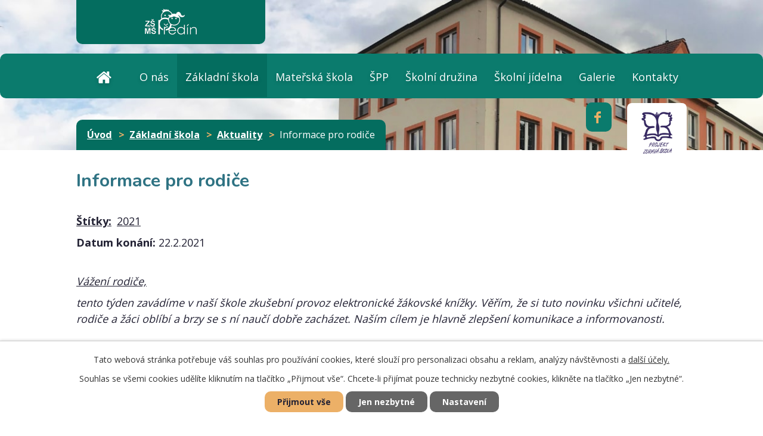

--- FILE ---
content_type: text/html; charset=utf-8
request_url: https://www.zspredin.cz/aktuality-a-akce-skola/informace-pro-rodice
body_size: 7331
content:
<!DOCTYPE html>
<html lang="cs" data-lang-system="cs">
	<head>



		<!--[if IE]><meta http-equiv="X-UA-Compatible" content="IE=EDGE"><![endif]-->
			<meta name="viewport" content="width=device-width, initial-scale=1, user-scalable=yes">
			<meta http-equiv="content-type" content="text/html; charset=utf-8" />
			<meta name="robots" content="index,follow" />
			<meta name="author" content="Antee s.r.o." />
			<meta name="description" content=" 
Vážení rodiče,
tento týden zavádíme v naší škole zkušební provoz elektronické žákovské knížky. Věřím, že si tuto novinku všichni učitelé, rodiče a žáci oblíbí a brzy se s ní naučí dobře zacházet. Naším cílem je hlavně zlepšení komunikace a informovanosti.


Elektronickou žákovskou knížku svého dítěte najdete na internetu v systému dm Software. 
V následujících dnech vám na mail přijdou přihlašovací údaje a všechny potřebné informace.
V el. ŽK budete mít aktuální přehled o známkách a absencích svých dětí.
 Aplikaci dm Software je možné stáhnou do mobilního telefonu.
 V systému budou zapsány známky a absence od začátku 2. pololetí školního roku 2020/2021.
Do konce tohoto školního povedeme souběžně elektronickou i papírovou podobu e. ŽK.


     Mgr. Libuše Vyhnálková  ředitelka ZŠ a MŠ Předín
 " />
			<meta name="viewport" content="width=device-width, initial-scale=1, user-scalable=yes" />
<title>Informace pro rodiče | Základní škola a Mateřská škola Předín</title>

		<link rel="stylesheet" type="text/css" href="https://cdn.antee.cz/jqueryui/1.8.20/css/smoothness/jquery-ui-1.8.20.custom.css?v=2" integrity="sha384-969tZdZyQm28oZBJc3HnOkX55bRgehf7P93uV7yHLjvpg/EMn7cdRjNDiJ3kYzs4" crossorigin="anonymous" />
		<link rel="stylesheet" type="text/css" href="/style.php?nid=SVFDV0c=&amp;ver=1690871172" />
		<link rel="stylesheet" type="text/css" href="/css/libs.css?ver=1685025059" />
		<link rel="stylesheet" type="text/css" href="https://cdn.antee.cz/genericons/genericons/genericons.css?v=2" integrity="sha384-DVVni0eBddR2RAn0f3ykZjyh97AUIRF+05QPwYfLtPTLQu3B+ocaZm/JigaX0VKc" crossorigin="anonymous" />

		<script src="/js/jquery/jquery-3.0.0.min.js" ></script>
		<script src="/js/jquery/jquery-migrate-3.1.0.min.js" ></script>
		<script src="/js/jquery/jquery-ui.min.js" ></script>
		<script src="/js/jquery/jquery.ui.touch-punch.min.js" ></script>
		<script src="/js/libs.min.js?ver=1685025059" ></script>
		<script src="/js/ipo.min.js?ver=1685025035" ></script>
			<script src="/js/locales/cs.js?ver=1685013959" ></script>

			<script src='https://www.google.com/recaptcha/api.js?hl=cs&render=explicit' ></script>

		<link href="/aktuality-a-akce-skola?action=atom" type="application/atom+xml" rel="alternate" title="Aktuality">
		<link href="/aktuality-a-akce-skolka?action=atom" type="application/atom+xml" rel="alternate" title="Aktuality a akce">
		<link href="/dokumenty-zs?action=atom" type="application/atom+xml" rel="alternate" title="Dokumenty">
		<link href="/napsali-o-nas?action=atom" type="application/atom+xml" rel="alternate" title="Napsali o nás">
		<link href="/poradenske-pracoviste?action=atom" type="application/atom+xml" rel="alternate" title="ŠPP">
		<link href="/skolska-rada?action=atom" type="application/atom+xml" rel="alternate" title="Školská rada">
		<link href="/sber-stareho-papiru?action=atom" type="application/atom+xml" rel="alternate" title="Sběr starého papíru">
		<link href="/dokumenty-ms?action=atom" type="application/atom+xml" rel="alternate" title="Dokumenty">
		<link href="/skolni-jidelna?action=atom" type="application/atom+xml" rel="alternate" title="Školní jídelna">
		<link href="/zdrava-skola?action=atom" type="application/atom+xml" rel="alternate" title="Zdravá škola">
		<link href="/projekty-a-programy?action=atom" type="application/atom+xml" rel="alternate" title="Projekty a programy">
		<link href="/skolni-druzina?action=atom" type="application/atom+xml" rel="alternate" title="Školní družina">
		<link href="/prestup-zaka-z-jine-skoly?action=atom" type="application/atom+xml" rel="alternate" title="Přestup žáka z jiné školy">
		<link href="/o-nas?action=atom" type="application/atom+xml" rel="alternate" title="O nás">
		<link href="/komentar-k-bodum-ze-sr?action=atom" type="application/atom+xml" rel="alternate" title="Komentář k bodům ze ŠŘ">
<link rel="preconnect" href="https://fonts.googleapis.com">
<link rel="preconnect" href="https://fonts.gstatic.com" crossorigin>
<link href="https://fonts.googleapis.com/css?family=Nunito:400,700%7COpen+Sans:400,700&amp;display=fallback&amp;subset=latin-ext" rel="stylesheet">
<link href="/image.php?nid=17592&amp;oid=7083872" rel="icon" type="image/png">
<link rel="shortcut icon" href="/image.php?nid=17592&amp;oid=7083872">
<script>
//posun ipocopyright
ipo.api.live('#ipocopyright', function(el) {
$(el).insertAfter("#ipocontainer");
});
//backlink
ipo.api.live('.backlink', function(el) {
$(el).addClass("action-button");
});
//posun owl
ipo.api.live('.slideshow-container', function(el) {
$(el).insertAfter("#ipoheader");
});
</script>




	</head>

	<body id="page7070353" class="subpage7070353 subpage7070343"
			
			data-nid="17592"
			data-lid="CZ"
			data-oid="7070353"
			data-layout-pagewidth="1024"
			
			data-slideshow-timer="3"
			 data-ipo-article-id="526402" data-ipo-article-tags="2021"
						
				
				data-layout="responsive" data-viewport_width_responsive="1024"
			>



							<div id="snippet-cookiesConfirmation-euCookiesSnp">			<div id="cookieChoiceInfo" class="cookie-choices-info template_1">
					<p>Tato webová stránka potřebuje váš souhlas pro používání cookies, které slouží pro personalizaci obsahu a reklam, analýzy návštěvnosti a 
						<a class="cookie-button more" href="https://navody.antee.cz/cookies" target="_blank">další účely.</a>
					</p>
					<p>
						Souhlas se všemi cookies udělíte kliknutím na tlačítko „Přijmout vše“. Chcete-li přijímat pouze technicky nezbytné cookies, klikněte na tlačítko „Jen nezbytné“.
					</p>
				<div class="buttons">
					<a class="cookie-button action-button ajax" id="cookieChoiceButton" rel=”nofollow” href="/aktuality-a-akce-skola/informace-pro-rodice?do=cookiesConfirmation-acceptAll">Přijmout vše</a>
					<a class="cookie-button cookie-button--settings action-button ajax" rel=”nofollow” href="/aktuality-a-akce-skola/informace-pro-rodice?do=cookiesConfirmation-onlyNecessary">Jen nezbytné</a>
					<a class="cookie-button cookie-button--settings action-button ajax" rel=”nofollow” href="/aktuality-a-akce-skola/informace-pro-rodice?do=cookiesConfirmation-openSettings">Nastavení</a>
				</div>
			</div>
</div>				<div id="ipocontainer">

			<div class="menu-toggler">

				<span>Menu</span>
				<span class="genericon genericon-menu"></span>
			</div>

			<span id="back-to-top">

				<i class="fa fa-angle-up"></i>
			</span>

			<div id="ipoheader">

				<!--<a iflang="cs" href="http://ipopage/?lang=cs" class="header-logo"><img src="/image.php?nid=17592&amp;oid=10229905&amp;width=1&amp;height=1" width="1" height="1" alt=""></a>-->

<div class="header-inner layout-container">
	<div class="header-inner__item">
		<a class="header-logo" href="/">
			<span class="header-logo__title flex-container">
				<img src="/file.php?nid=17592&amp;oid=7283355" alt="logo ZS">
			</span>
		</a>
	</div>
	<div class="header-inner__item facebook">
		<a href="https://www.facebook.com/profile.php?id=61550936817977" target="_blank" rel="noopener noreferrer">
			<svg xmlns="http://www.w3.org/2000/svg" width="10.867" height="20.168" viewbox="0 0 10.867 20.168">
				<path id="Path_1" data-name="Path 1" d="M191.661,139.045h3.106V135.2h-3.106a4.865,4.865,0,0,0-4.655,5.042v1.936H183.9v3.854h3.106v9.337h3.881V146.04h3.881v-3.854h-3.881v-1.981C190.878,139.549,191.292,139.045,191.661,139.045Z" transform="translate(-183.9 -135.2)" fill="#ecb067"></path>
			</svg>
		</a>
	</div>
</div>
<div class="header-project layout-container">
	<a href="/zdrava-skola">
		<img src="/image.php?nid=17592&amp;oid=7083876" alt="projekt zdravá škola">
	</a>
</div>

<div class="header-pages">
	
		 
		<div class="boxImage">
			<div style="background-image:url(/image.php?oid=7084985&amp;nid=17592);"></div>
		</div>
		 
		
	
</div>			</div>

			<div id="ipotopmenuwrapper">

				<div id="ipotopmenu">
<h4 class="hiddenMenu">Horní menu</h4>
<ul class="topmenulevel1"><li class="topmenuitem1 noborder" id="ipomenu6820140"><a href="/">Úvod</a></li><li class="topmenuitem1" id="ipomenu11983978"><a href="/o-nas">O nás</a></li><li class="topmenuitem1 active" id="ipomenu7070343"><a href="/zakladni-skola">Základní škola</a><ul class="topmenulevel2"><li class="topmenuitem2 active" id="ipomenu7070353"><a href="/aktuality-a-akce-skola">Aktuality</a></li><li class="topmenuitem2" id="ipomenu7244713"><a href="/akce-skoly">Akce školy</a></li><li class="topmenuitem2" id="ipomenu7078675"><a href="/rozvrhy-a-zvoneni">Rozvrhy a zvonění</a><ul class="topmenulevel3"><li class="topmenuitem3" id="ipomenu7078711"><a href="/1-rocnik">1. ročník</a></li><li class="topmenuitem3" id="ipomenu7078713"><a href="/2-rocnik">2. ročník</a></li><li class="topmenuitem3" id="ipomenu7078714"><a href="/3-rocnik">3. ročník</a></li><li class="topmenuitem3" id="ipomenu7078715"><a href="/4-rocnik">4. ročník</a></li><li class="topmenuitem3" id="ipomenu7078716"><a href="/5-rocnik">5. ročník</a></li><li class="topmenuitem3" id="ipomenu7078735"><a href="/6-rocnik">6. ročník</a></li><li class="topmenuitem3" id="ipomenu7078737"><a href="/7-rocnik">7. ročník</a></li><li class="topmenuitem3" id="ipomenu7078739"><a href="/8-rocnik">8. ročník</a></li><li class="topmenuitem3" id="ipomenu7078741"><a href="/9-rocnik">9. ročník</a></li></ul></li><li class="topmenuitem2" id="ipomenu7078991"><a href="/zajmova-cinnost">Zájmová činnost</a></li><li class="topmenuitem2" id="ipomenu7078946"><a href="/zemestnanci">Zaměstnanci</a></li><li class="topmenuitem2" id="ipomenu7079006"><a href="/organizace-skolniho-roku">Organizace školního roku</a></li><li class="topmenuitem2" id="ipomenu7079012"><a href="/dokumenty-zs">Dokumenty</a></li><li class="topmenuitem2" id="ipomenu11984144"><a href="/komentar-k-bodum-ze-sr">Komentář k bodům ze ŠŘ</a></li><li class="topmenuitem2" id="ipomenu11983974"><a href="/prestup-zaka-z-jine-skoly">Přestup žáka z jiné školy</a></li><li class="topmenuitem2" id="ipomenu7079122"><a href="/napsali-o-nas">Napsali o nás</a></li><li class="topmenuitem2" id="ipomenu8999063"><a href="/zakovsky-parlament">Žákovský parlament</a></li><li class="topmenuitem2" id="ipomenu7079509"><a href="/skolska-rada">Školská rada</a></li><li class="topmenuitem2" id="ipomenu10248998"><a href="/projekty-a-programy">Projekty a programy</a></li><li class="topmenuitem2" id="ipomenu7292080"><a href="/rozpocet">Rozpočet</a><ul class="topmenulevel3"><li class="topmenuitem3" id="ipomenu8096995"><a href="/provoz">Provoz</a></li><li class="topmenuitem3" id="ipomenu8096997"><a href="/msmt">MŠMT</a></li></ul></li><li class="topmenuitem2" id="ipomenu8151168"><a href="/povinne-zverejnovane-informace">Povinně zveřejňované informace</a></li><li class="topmenuitem2" id="ipomenu7079520"><a href="/sber-stareho-papiru">Sběr starého papíru</a></li><li class="topmenuitem2" id="ipomenu7164460"><a href="/gdpr">GDPR</a></li><li class="topmenuitem2" id="ipomenu9811551"><a href="/kronika">Kronika</a></li></ul></li><li class="topmenuitem1" id="ipomenu7070344"><a href="/materska-skola">Mateřská škola</a><ul class="topmenulevel2"><li class="topmenuitem2" id="ipomenu7070354"><a href="/aktuality-a-akce-skolka">Aktuality a akce</a></li><li class="topmenuitem2" id="ipomenu7093424"><a href="/omluvenka-ms">Elektronická omluvenka</a></li><li class="topmenuitem2" id="ipomenu7082102"><a href="/predinska-materinka">Předínská MATEŘINKA</a></li><li class="topmenuitem2" id="ipomenu7082232"><a href="/jine-projekty">Jiné projekty</a></li><li class="topmenuitem2" id="ipomenu7082257"><a href="/zamestnanci">Zaměstnanci</a></li><li class="topmenuitem2" id="ipomenu7082267"><a href="/dokumenty-ms">Dokumenty</a></li></ul></li><li class="topmenuitem1" id="ipomenu7079487"><a href="/poradenske-pracoviste">ŠPP</a><ul class="topmenulevel2"><li class="topmenuitem2" id="ipomenu7079469"><a href="/cile">Školní poradenské pracoviště</a></li><li class="topmenuitem2" id="ipomenu8115409"><a href="/metodik-prevence">Metodik prevence</a></li><li class="topmenuitem2" id="ipomenu7079468"><a href="/vychovny-poradce">Výchovný poradce</a></li><li class="topmenuitem2" id="ipomenu9887504"><a href="/dokumenty-pro-prvnaky">Dokumenty pro prvňáky</a></li></ul></li><li class="topmenuitem1" id="ipomenu10251370"><a href="/skolni-druzina">Školní družina</a></li><li class="topmenuitem1" id="ipomenu7082346"><a href="/skolni-jidelna">Školní jídelna</a><ul class="topmenulevel2"><li class="topmenuitem2" id="ipomenu7253295"><a href="/oznameni">Oznámení</a></li><li class="topmenuitem2" id="ipomenu7242741"><a href="/odhlasovani-obedu">Odhlašování obědů</a></li><li class="topmenuitem2" id="ipomenu7226749"><a href="/jidelnicek">Jídelníček</a></li></ul></li><li class="topmenuitem1" id="ipomenu7082100"><a href="https://zspredin.rajce.idnes.cz/" target="_blank">Galerie</a><ul class="topmenulevel2"><li class="topmenuitem2" id="ipomenu11760568"><a href="http://us.zonerama.com/ZSPredin/1000030009" target="_blank">Galerie ZŠ Předín - NOVÉ</a></li><li class="topmenuitem2" id="ipomenu9209291"><a href="https://www.youtube.com/watch?v=wBL2CAQ_oYU&amp;t=6s" target="_blank">Promo Video</a></li><li class="topmenuitem2" id="ipomenu7168555"><a href="https://zspredin.rajce.idnes.cz/" target="_blank">Fotogalerie ZŠ Předín</a></li><li class="topmenuitem2" id="ipomenu7168557"><a href="https://mspredin.rajce.idnes.cz/" target="_blank">Fotogalerie MŠ Předín</a></li></ul></li><li class="topmenuitem1" id="ipomenu7070350"><a href="/kontakty">Kontakty</a></li></ul>
					<div class="cleartop"></div>
				</div>
			</div>
			<div id="ipomain">
				
				<div id="ipomainframe">
					<div id="ipopage">
<div id="iponavigation">
	<h5 class="hiddenMenu">Drobečková navigace</h5>
	<p>
			<a href="/">Úvod</a> <span class="separator">&gt;</span>
			<a href="/zakladni-skola">Základní škola</a> <span class="separator">&gt;</span>
			<a href="/aktuality-a-akce-skola">Aktuality</a> <span class="separator">&gt;</span>
			<span class="currentPage">Informace pro rodiče</span>
	</p>

</div>
						<div class="ipopagetext">
							<div class="blog view-detail content">
								
								<h1>Informace pro rodiče</h1>

<div id="snippet--flash"></div>
								
																	

<hr class="cleaner">


		<div class="tags table-row auto type-tags">
		<a class="box-by-content" href="/aktuality-a-akce-skola/informace-pro-rodice?do=tagsRenderer-clearFilter" title="Ukázat vše">Štítky:</a>
		<ul>

			<li><a href="/aktuality-a-akce-skola/informace-pro-rodice?tagsRenderer-tag=2021&amp;do=tagsRenderer-filterTag" title="Filtrovat podle 2021">2021</a></li>
		</ul>
	</div>
	

<hr class="cleaner">

<div class="article">
			<div class="dates table-row auto">
			<span class="box-by-content">Datum konání:</span>
			<div class="type-datepicker">22.2.2021</div>
		</div>
			

	<div class="paragraph text clearfix">
<p> </p>
<p><i><u>Vážení rodiče,</u></i></p>
<div><i>tento týden zavádíme v naší škole zkušební provoz elektronické žákovské knížky. </i><i>Věřím, že si tuto novinku všichni učitelé, rodiče a žáci oblíbí a brzy se s ní naučí dobře zacházet. Naším cílem je hlavně zlepšení komunikace a informovanosti.</i></div>
<div>
<ul>
<li><i>Elektronickou žákovskou knížku svého dítěte najdete na internetu v systému dm Software. </i></li>
<li><i>V následujících dnech vám na mail přijdou přihlašovací údaje a všechny potřebné informace.</i></li>
<li><i>V el. ŽK budete mít aktuální přehled o známkách a absencích svých dětí.</i></li>
<li><i> Aplikaci dm Software je možné stáhnou do mobilního telefonu.</i></li>
<li><i> V systému budou zapsány známky a absence od začátku 2. pololetí školního roku 2020/2021.</i></li>
<li><i>Do konce tohoto školního povedeme souběžně elektronickou i papírovou podobu e. ŽK.</i></li>
</ul>
</div>
<div> <br><i>    Mgr. Libuše Vyhnálková<br>  ředitelka ZŠ a MŠ Předín</i></div>
<div> </div>	</div>
		
<div id="snippet--images"><div class="images clearfix">

	</div>
</div>


<div id="snippet--uploader"></div>			<div class="article-footer">
													<div class="published"><span>Publikováno:</span> 22. 2. 2021 15:10</div>

					</div>
	
</div>

<hr class="cleaner">
<div class="content-paginator clearfix">
	<span class="linkprev">
		<a href="/aktuality-a-akce-skola/oznameni">

			<span class="linkprev-chevron">
				<i class="fa fa-angle-left"></i>
			</span>
			<span class="linkprev-text">
				<span class="linkprev-title">Oznámení</span>
				<span class="linkprev-date">Datum konání: 26. 2. 2021 </span>
			</span>
		</a>
	</span>
	<span class="linkback">
		<a href='/aktuality-a-akce-skola'>
			<span class="linkback-chevron">
				<i class="fa fa-undo"></i>
			</span>
			<span class="linkback-text">
				<span>Zpět na přehled</span>
			</span>
		</a>
	</span>
	<span class="linknext">
		<a href="/aktuality-a-akce-skola/pokracovani-distancni-vyuky-i-po-jarnich-prazdninach">

			<span class="linknext-chevron">
				<i class="fa fa-angle-right"></i>
			</span>
			<span class="linknext-text">
				<span class="linknext-title">Pokračování…</span>
				<span class="linknext-date">Datum konání: 29. 1. 2021 </span>
			</span>
		</a>
	</span>
</div>

		
															</div>
						</div>
					</div>


					

					

					<div class="hrclear"></div>
					<div id="ipocopyright">
<div class="copyright">
	<div class="row footer-inner layout-container flex-container">
	<div class="col-1-2 footer__item">
		<h2>Důležitá telefonní čísla</h2>
		<p><strong>Ředitel: Mgr. Josef Herbrych</strong> e-mail: <a href="mailto:josef.herbrych@zspredin.cz">josef.herbrych@zspredin.cz</a> <br>tel: <a href="tel:+420606928555">606 928 555</a><br>
			<strong>Školní jídelna, vedoucí:</strong> <a href="tel:+420778478112">778 478 112</a>, <strong>odhlašování obědů:</strong> <a href="tel:+420605475123">605 475 123</a><br>
			<strong>Školní družina:</strong> <br>
			  1. oddělení <a href="tel:+420737126550">737 126 550</a><br>
			  2. oddělení <a href="tel:+420724769988">724 769 988</a><br>
			<strong>Ekonomka:</strong> <a href="tel:+420568884094">568 884 094</a><br>
			<strong>Mateřská škola:</strong> <a href="tel:+420778478111">778 478 111</a> (1. třída), <a href="tel:+420607893158">607 893 158</a> (2. třída)</p></div>
	<div class="col-1-2 footer__item footer__item--map">
		<p class="map-link">
			<a class="action-button" target="_blank" rel="noopener noreferrer" href="https://goo.gl/maps/FNKkEqWYAE2qH5VK9">Zobrazit na mapě</a>
		</p>
	</div>
</div>
<div class="row antee">
	<div class="layout-container">
		©2025 Základní škola a Mateřská škola Předín, <a href="mailto:zspredin@seznam.cz">Kontaktovat webmastera</a> | ANTEE s.r.o. - <a target="_blank" href="https://www.antee.cz">Tvorba webových stránek</a>, Redakční systém IPO
	</div>
</div>

</div>
					</div>
					<div id="ipostatistics">
<script >
	var _paq = _paq || [];
	_paq.push(['disableCookies']);
	_paq.push(['trackPageView']);
	_paq.push(['enableLinkTracking']);
	(function() {
		var u="https://matomo.antee.cz/";
		_paq.push(['setTrackerUrl', u+'piwik.php']);
		_paq.push(['setSiteId', 4416]);
		var d=document, g=d.createElement('script'), s=d.getElementsByTagName('script')[0];
		g.defer=true; g.async=true; g.src=u+'piwik.js'; s.parentNode.insertBefore(g,s);
	})();
</script>
<script >
	$(document).ready(function() {
		$('a[href^="mailto"]').on("click", function(){
			_paq.push(['setCustomVariable', 1, 'Click mailto','Email='+this.href.replace(/^mailto:/i,'') + ' /Page = ' +  location.href,'page']);
			_paq.push(['trackGoal', 8]);
			_paq.push(['trackPageView']);
		});

		$('a[href^="tel"]').on("click", function(){
			_paq.push(['setCustomVariable', 1, 'Click telefon','Telefon='+this.href.replace(/^tel:/i,'') + ' /Page = ' +  location.href,'page']);
			_paq.push(['trackPageView']);
		});
	});
</script>
					</div>

					<div id="ipofooter">
						
					</div>
				</div>
			</div>
		</div>
	</body>
</html>
